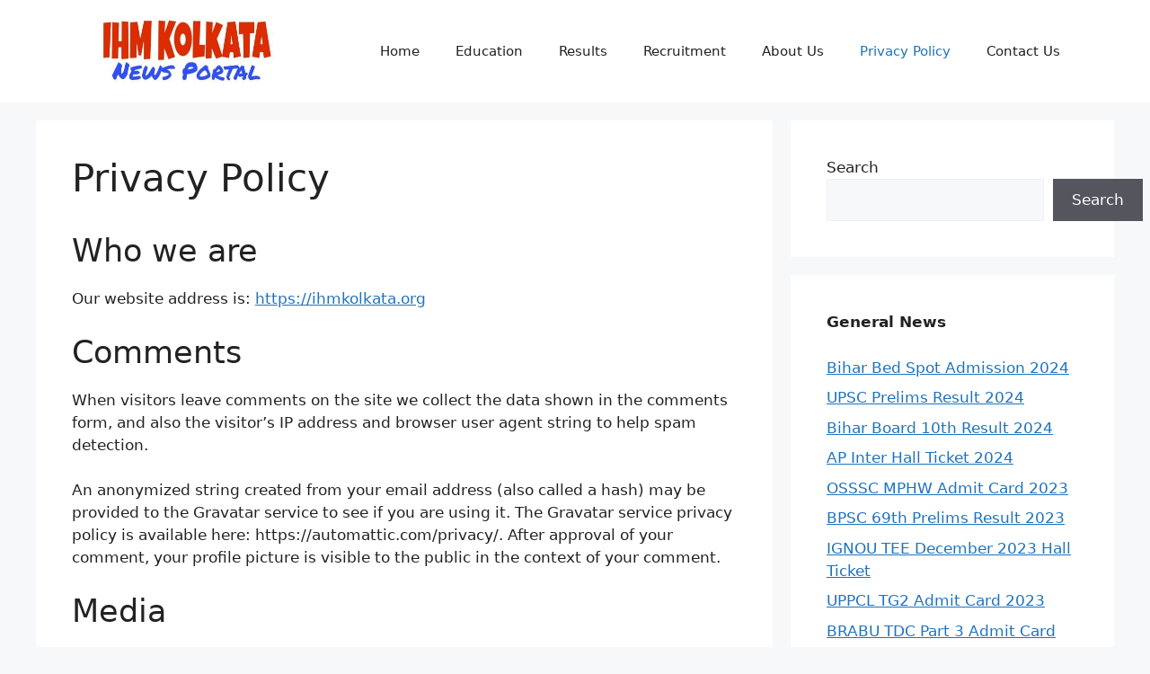

--- FILE ---
content_type: text/html; charset=utf-8
request_url: https://www.google.com/recaptcha/api2/aframe
body_size: 266
content:
<!DOCTYPE HTML><html><head><meta http-equiv="content-type" content="text/html; charset=UTF-8"></head><body><script nonce="i4ee8-0qXSMxQueHqp8tKQ">/** Anti-fraud and anti-abuse applications only. See google.com/recaptcha */ try{var clients={'sodar':'https://pagead2.googlesyndication.com/pagead/sodar?'};window.addEventListener("message",function(a){try{if(a.source===window.parent){var b=JSON.parse(a.data);var c=clients[b['id']];if(c){var d=document.createElement('img');d.src=c+b['params']+'&rc='+(localStorage.getItem("rc::a")?sessionStorage.getItem("rc::b"):"");window.document.body.appendChild(d);sessionStorage.setItem("rc::e",parseInt(sessionStorage.getItem("rc::e")||0)+1);localStorage.setItem("rc::h",'1768989465597');}}}catch(b){}});window.parent.postMessage("_grecaptcha_ready", "*");}catch(b){}</script></body></html>